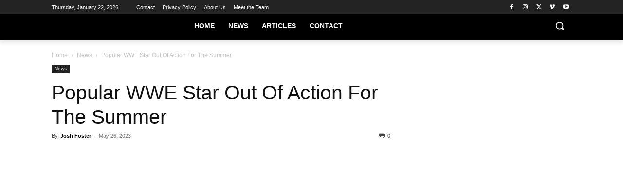

--- FILE ---
content_type: text/html
request_url: https://api.intentiq.com/profiles_engine/ProfilesEngineServlet?at=39&mi=10&dpi=936734067&pt=17&dpn=1&iiqidtype=2&iiqpcid=797ac776-b714-414e-95f5-fd5bb05e6654&iiqpciddate=1769119712252&pcid=0a4df9c2-f5c4-4288-8114-612ec07963a5&idtype=3&gdpr=0&japs=false&jaesc=0&jafc=0&jaensc=0&jsver=0.33&testGroup=A&source=pbjs&ABTestingConfigurationSource=group&abtg=A&vrref=https%3A%2F%2Fstillrealtous.com
body_size: 55
content:
{"abPercentage":97,"adt":1,"ct":2,"isOptedOut":false,"data":{"eids":[]},"dbsaved":"false","ls":true,"cttl":86400000,"abTestUuid":"g_fc0eb0ef-aa39-4aca-a0e2-c96c731e32c3","tc":9,"sid":2019275966}

--- FILE ---
content_type: text/plain
request_url: https://rtb.openx.net/openrtbb/prebidjs
body_size: -84
content:
{"id":"f7de61fc-2b7e-411c-871f-7ae53c5a42f4","nbr":0}

--- FILE ---
content_type: text/plain; charset=utf-8
request_url: https://ads.adthrive.com/http-api/cv2
body_size: 5697
content:
{"om":["04897otm","0647e649-903b-47de-af27-ec9ad7cf81d7","07qjzu81","088iw0y0","0d1a2949-6b75-4ed9-b09c-f03dc5138feb","0iyi1awv","0p5m22mv","0pycs8g7","0r31j41j","0rbjykqy","0rko03io","0s298m4lr19","0sm4lr19","0tgj3gqz","0y0basn0","1","1011_74_18364134","101779_7764-1036209","101779_7764-1036210","102017_572869_ssl","1028_8728253","10298ua7afe","10339421-5836009-0","10797905","10ua7afe","11142692","11509227","11769257","1185:1610326628","11896988","119_6230649","12010080","12010084","12010088","12168663","124843_10","124844_23","124848_8","124853_8","12931034","13mvd7kb","1453468","1610326728","1610338926","17_23391182","17_24696318","17_24696321","17_24766942","17_24767242","17_24767245","182dc3a6-4539-4923-92ad-b879968717dc","1891/84813","1891/84814","1b27e19b-267b-4bb5-b31d-d8237f631ba3","1ca6o4s6","1kpjxj5u","1ktgrre1","1qlxu0yx","206_492063","2132:42602454","2132:45089307","2132:45327625","2132:45868996","2132:46039088","2132:46039090","2249:567996566","2249:581439030","2249:650628575","2249:691910064","2249:691925891","2249:692228710","2307:0pycs8g7","2307:3v2n6fcp","2307:46awavck","2307:4etfwvf1","2307:4fk9nxse","2307:4l7yzzlo","2307:4mmcjpc4","2307:5am84p90","2307:61xc53ii","2307:72szjlj3","2307:77gj3an4","2307:794di3me","2307:7cmeqmw8","2307:7fl72cxu","2307:7fmk89yf","2307:7xb3th35","2307:875v1cu3","2307:8orkh93v","2307:9t6gmxuz","2307:a2uqytjp","2307:a566o9hb","2307:bu0fzuks","2307:clbujs0n","2307:cmpalw5s","2307:cv0h9mrv","2307:fevt4ewx","2307:fjp0ceax","2307:fqeh4hao","2307:gn3plkq1","2307:hswgcqif","2307:kecbwzbd","2307:lz23iixx","2307:nzm94v28","2307:omj4hck5","2307:phlvi7up","2307:pi9dvb89","2307:plth4l1a","2307:q9c1qxt2","2307:rk5pkdan","2307:s2ahu2ae","2307:tty470r7","2307:ubjltf5y","2307:ujl9wsn7","2307:uvzw7l54","2307:uxt19cdi","2307:wt0wmo2s","2307:xc88kxs9","2307:xson3pvm","2307:yytee9j8","2307:zd631qlo","2307:zznndanq","2409_15064_70_86082794","2409_15064_70_86128400","2409_15064_70_86128402","2409_25495_176_CR52092920","2409_25495_176_CR52092921","2409_25495_176_CR52092923","2409_25495_176_CR52150651","2409_25495_176_CR52175340","2409_25495_176_CR52178316","24594056","25_13mvd7kb","25_53v6aquw","25_87z6cimm","25_8b5u826e","25_op9gtamy","25_sgaw7i5o","25_sqmqxvaf","25_utberk8n","25_ztlksnbe","2636_1101777_7764-1036202","2636_1101777_7764-1036203","2636_1101777_7764-1036204","2636_1101777_7764-1036209","2636_1101777_7764-1036210","2636_1101777_7764-1036212","2662_200562_8182931","2676:85402407","2676:85729648","2715_9888_262594","2760:176_CR52175339","28925636","28933536","28u7c6ez","29102835","29402249","29414696","2974:8168475","29_605367465","29_605367468","29_605367472","29_605367473","2ivtu6ed","2mokbgft","308_125203_17","308_125204_13","31810016","32975686","32j56hnc","33058672","33605023","33605403","33610849","34018583","34182009","34534189","3490:CR52212687","3490:CR52223725","3490:CR52230541","3646_185414_T26335189","3658_15032_fevt4ewx","3658_15078_ce0kt1sn","3658_15078_fqeh4hao","3658_15315_q9c1qxt2","3658_155735_0pycs8g7","3658_155735_plth4l1a","3658_15936_0ea6rrya","3658_18008_hswgcqif","3658_18008_uqph5v76","3658_203382_xson3pvm","3658_211122_5vb39qim","3658_212661_tp9pafvo","3658_608642_5s8wi8hf","3658_78719_4l7yzzlo","381513943572","39364467","39364734","3LMBEkP-wis","3a19xks2","3hkzqiet","3jbho53b","3p0mnojb","3v2n6fcp","409_223599","409_225983","409_225990","409_227223","409_227224","42604842","43919974","43919976","43jaxpr7","44023623","44629254","45573262","458901553568","46awavck","4749xx5e","4771_67437_1610326628","47745504","481703827","485027845327","48700636","49039749","492063","4972640","4etfwvf1","4fk9nxse","4l7yzzlo","4mmcjpc4","4q34j5sl","50262962","51004532","5126500501","51372084","51372397","51372434","52136743","52137182","52141873","522709","52321874","52jym2o2","5316_139700_72add4e5-77ac-450e-a737-601ca216e99a","5316_139700_87802704-bd5f-4076-a40b-71f359b6d7bf","5316_139700_cebab8a3-849f-4c71-9204-2195b7691600","53v6aquw","5504:203918","55092182","55092222","5510:cymho2zs","5510:fj3srhfo","5510:m6t1h1z5","5510:mdhhxn07","5510:ouycdkmq","5510:pefxr7k2","5510:qlw2vktr","5510:uer2l962","55116643","55344524","555_165_785452881104","55763524","557_409_216486","557_409_220159","557_409_220344","557_409_220358","557_409_223599","557_409_230731","558_93_lryy2wkw","56018481","56071098","560_74_18268083","5626560399","56341213","564549740","56824595","59739745","59780461","59856354","5989_1799740_703653677","5989_1799740_703656485","59f24594-754d-42e3-a564-6b679301e4b3","5am84p90","5iujftaz","5s8wi8hf","6026501033","6026507537","605367461","605367462","605367473","60f5a06w","6126589185","6126589193","613344ix","618576351","618876699","618980679","61900466","619089559","61916211","61932920","61932925","61945704","62019442","62019681","62019933","62020288","6226505231","6226505239","6226530649","6226534267","6226543495","627225143","627227759","627309156","627309159","627506494","628015148","628086965","628153053","628223277","628360579","628360582","628444259","628444262","628444349","628444433","628444436","628444439","628456307","628456310","628456313","628456382","628456391","628622163","628622166","628622169","628622172","628622178","628622241","628622244","628622247","628622250","628683371","628687043","628687157","628687460","628687463","628803013","628841673","629007394","629009180","629167998","629168001","629168010","629168565","629171196","629171202","629255550","62976224","62981822","630137823","63028689","63092381","630928655","63100589","6365_61796_784844652399","6365_61796_784844653116","6365_61796_784880263591","6365_61796_784880274628","63barbg1","63t6qg56","64f971ac-b64a-4166-91ca-96ece2d94991","651637461","6547_67916_26ggjg1Om01T1xX8cFNu","6547_67916_2RFQVjE8gBREGNxdsYzn","6547_67916_2n3zvF6Nlad0c3MIhTTy","6547_67916_4o53P5YuNi9xBrhVgfw3","6547_67916_57GwwabjszeYXUq9E7mW","6547_67916_9TCSOwEsPpj3UxXmQ8Fw","6547_67916_YhPQ8Z8XRsLILcz6YAzY","6547_67916_fLH0S1amCf5W1CZGyHxA","659216891404","659713728691","665280126","668547419","679243458","67swazxr","680_99480_605367467","680_99480_605367468","680_99480_605367469","680_99480_698252993","680_99480_700109389","680_99480_700109391","690_99485_1610326628","692219005","694906156","695596168","695879875","697189859","697189965","697189999","697876999","698493106","6pamm6b8","6z26stpw","6zt4aowl","700109389","703651577","705115332","705406734","705411030","705413444","707103128","722434589030","726223570444","729573858710","73ea2f33-6cc6-4d9a-882e-d5b62539c890","7414_121891_5707757","74243_74_18364017","74243_74_18364062","74243_74_18364087","74243_74_18364134","746030350508","746030352908","746030354108","7732580","7764-1036209","7764-1036210","77gj3an4","790703534096","794di3me","7969_149355_44058937","7969_149355_45390348","7969_149355_46039900","7969_149355_46060647","79mkktxr","79uzcvvj","7a0tg1yi","7cmeqmw8","7exo1dkh","7f298mk89yf","7fdb39zj","7fl72cxu","7fmk89yf","7qevw67b","7qeykcdm","7s82759r","7x298b3th35","7x8f326o","7xb3th35","7y298j1wi4i","7yj1wi4i","8152859","8152878","8152879","8193078","81x4dv6q","821i184r","82_7764-1036209","84a5skfr","85639959","86698030","86925902","86925937","8b5u826e","8c6096cd-977d-4b8a-9eee-4672bdb92a69","8caf8bbc-4a4f-4c8c-b4c8-def47cc0549a","8iqiskfp","8linfb0q","8orkh93v","8w2984klwi4","9057/211d1f0fa71d1a58cabee51f2180e38f","9057/5f448328401da696520ae886a00965e2","90_12219634","916c5041-fda4-4f54-81c0-65b4090ca7c9","921ae64f-6553-42c7-91af-51acfe852167","9290ec6c-56b4-4791-9080-1e3f894048bc","9752243","97_8193073","97_8193095","97fzsz2a","98xzy0ek","9925w9vu","9b067755-600d-4217-a02e-339b484545f5","9b6e6f90-dc90-4302-b906-972de264a595","9krcxphu","9l06fx6u","9nex8xyd","9r15vock","9rqgwgyb","9t6gmxuz","9vtd24w4","9w5l00h3","a2298uqytjp","a2uqytjp","a4nw4c6t","a566o9hb","a7wye4jw","a7zjih1h","ag5h5euo","b768acf6-06fd-4611-bff6-e1b4473e484f","bd2985xg6f6","bd5xg6f6","bd8027d7-07fe-46b5-ae86-3165ad79dfa0","be4hm1i2","bn278v80","bpdqvav8","bu0fzuks","byhpa0k9","c1hsjx06","c25t9p0u","c488161c-0b62-4613-8972-38f166706ac5","c75hp4ji","cd40m5wq","ce0kt1sn","cgx63l2w","clbujs0n","cmpalw5s","cr-39qkyn25u9vd","cr-3j141q37u9vd","cr-3j141q37uatj","cr-4imh07lyu9vd","cr-9hxzbqc08jrgv2","cr-a9s2xf8vubwj","cr-aaqt0j7wubwj","cr-aav22g2yubwj","cr-aavwye1uubwj","cr-aawz3f0pubwj","cr-aawz3f3qubwj","cr-aawz3f3xubwj","cr-aawz3fzrubwj","cr-f30wpu2uu9vd","cr-f6puwm2w27tf1","cr-pl43roswu9vd","cr-pyl983h4u9vd","cr-sk1vaer4u9vd","cr223-e8rzwh0qxeu","csaxtxft","cymho2zs","czt3qxxp","d102e4a5-e05a-4806-bb4c-c1ab9be68076","dc9iz3n6","dif1fgsg","dsugp5th","dtm79nhf","duxvs448","e0498bb9-3ac9-4e75-9650-d6c6f06d0ec8","e121b896-9757-4a50-90a8-09a46b3b3809","e2c76his","e4zt08h4","eb9vjo1r","ecy21dds","ed842b33-22f3-4751-b2c9-98eaaa78ec7e","edkk1gna","f8ae905f-3b60-44bf-a955-af6918dc962c","fe298vt4ewx","fedb8609-712b-46d1-9c53-11b3799be864","fevt4ewx","fhvuatu6","fj3srhfo","fj5atwid","fpbj0p83","fq298eh4hao","fqeh4hao","fy5qcztw","g8a3nqmk","gait92z2","gbwct10b","ge4000vb","gh8va2dg","gn3plkq1","h0cw921b","h4d8w3i0","hc3zwvmz","heyp82hb","hffavbt7","hrwidqo8","hswgcqif","hxxrc6st","i2aglcoy","i3wbjzd6","i8q65k6g","iiu0wq3s","it2x13t8","iw3id10l","iwc7djbc","ixtrvado","j39smngx","j6rba5gh","j728o85b","ja9t2zld","jci9uj40","jd035jgw","jr169syq","k9jhrswd","kecbwzbd","klqiditz","knoebx5v","ksrdc5dk","kz8629zd","l4mj1tyl","lc298408s2k","lqdvaorh","lryy2wkw","ly03jp9a","m1gs48fk","m4298xt6ckm","mdhhxn07","mmr74uc4","mznp7ktv","n3egwnq7","n5qy4p52","ndestypq","nodohvfi","np2989yfx64","np9yfx64","nrlkfmof","o6aixi0z","o705c5j6","ofoon6ir","ofx94j80","ogw1ezqo","omj4hck5","onu0njpj","op9gtamy","ou8gxy4u","ouycdkmq","oz31jrd0","p0noqqn9","pefxr7k2","phlvi7up","pi9dvb89","pkydekxi","pl298th4l1a","plth4l1a","pnprkxyb","pq3cgxj4","prq4f8da","q0nt8p8d","q9c1qxt2","qe3j7nn0","qi6czu7b","qt298r0nczz","qtr0nczz","quk7w53j","qzww6arz","r3co354x","r5pphbep","rcfcy8ae","rdwfobyr","rnvjtx7r","roeo100w","rqjox9xh","rrlikvt1","rup4bwce","rxj4b6nw","s2ahu2ae","s4s41bit","sdodmuod","seill0x0","sfg1qb1x","sslkianq","st298jmll2q","t5kb9pme","tfbg3n3b","ti0s3bz3","tp9pafvo","tusooher","u3i8n6ef","u7p1kjgp","ub298jltf5y","ubjltf5y","udke8iyu","uer2l962","uf7vbcrs","uhebin5g","ujl9wsn7","ujqkqtnh","uq0uwbbh","uqph5v76","utberk8n","uvn7tvga","uvzw7l54","uxt19cdi","v31rs2oq","vdcb5d4i","ven7pu1c","veuwcd3t","vkqnyng8","vs298hlmlqr","vshlmlqr","vu7blwxt","w15c67ad","w5et7cv9","wFBPTWkXhX8","wcxo4um9","wf9qekf0","wfxqcwx7","wt0wmo2s","wu5qr81l","ww9yxw2a","wwo5qowu","wwysuisj","xau90hsg","xdaezn6y","xe7etvhg","xgjdt26g","xgzzblzl","xies7jcx","xmrkzlba","xncaqh7c","xson3pvm","xurgfkt2","y0puj9hd","yOaBp8sOcD4","yi6qlg3p","ylz2n35t","yuwtbs4c","yy10h45c","yytee9j8","z0t9f1cw","zaiy3lqy","zd631qlo","zdcvm9de","zep75yl2","zfexqyi5","ziox91q0","znl4u1zy","zpm9ltrh","zs4we7u0","zuen76ia","zvdz58bk","zw6jpag6","zwzjgvpw","zxx9uh2b","zznndanq","7979132","7979135"],"pmp":[],"adomains":["123notices.com","1md.org","about.bugmd.com","acelauncher.com","adameve.com","akusoli.com","allyspin.com","askanexpertonline.com","atomapplications.com","bassbet.com","betsson.gr","biz-zone.co","bizreach.jp","braverx.com","bubbleroom.se","bugmd.com","buydrcleanspray.com","byrna.com","capitaloneshopping.com","clarifion.com","combatironapparel.com","controlcase.com","convertwithwave.com","cotosen.com","countingmypennies.com","cratedb.com","croisieurope.be","cs.money","dallasnews.com","definition.org","derila-ergo.com","dhgate.com","dhs.gov","displate.com","easyprint.app","easyrecipefinder.co","fabpop.net","familynow.club","fla-keys.com","folkaly.com","g123.jp","gameswaka.com","getbugmd.com","getconsumerchoice.com","getcubbie.com","gowavebrowser.co","gowdr.com","gransino.com","grosvenorcasinos.com","guard.io","hero-wars.com","holts.com","instantbuzz.net","itsmanual.com","jackpotcitycasino.com","justanswer.com","justanswer.es","la-date.com","lightinthebox.com","liverrenew.com","local.com","lovehoney.com","lulutox.com","lymphsystemsupport.com","manualsdirectory.org","meccabingo.com","medimops.de","mensdrivingforce.com","millioner.com","miniretornaveis.com","mobiplus.me","myiq.com","national-lottery.co.uk","naturalhealthreports.net","nbliver360.com","nikke-global.com","nordicspirit.co.uk","nuubu.com","onlinemanualspdf.co","original-play.com","outliermodel.com","paperela.com","paradisestays.site","parasiterelief.com","peta.org","photoshelter.com","plannedparenthood.org","playvod-za.com","printeasilyapp.com","printwithwave.com","profitor.com","quicklearnx.com","quickrecipehub.com","rakuten-sec.co.jp","rangeusa.com","refinancegold.com","robocat.com","royalcaribbean.com","saba.com.mx","shift.com","simple.life","spinbara.com","systeme.io","taboola.com","tackenberg.de","temu.com","tenfactorialrocks.com","theoceanac.com","topaipick.com","totaladblock.com","usconcealedcarry.com","vagisil.com","vegashero.com","vegogarden.com","veryfast.io","viewmanuals.com","viewrecipe.net","votervoice.net","vuse.com","wavebrowser.co","wavebrowserpro.com","weareplannedparenthood.org","xiaflex.com","yourchamilia.com"]}

--- FILE ---
content_type: text/plain; charset=UTF-8
request_url: https://at.teads.tv/fpc?analytics_tag_id=PUB_17002&tfpvi=&gdpr_consent=&gdpr_status=22&gdpr_reason=220&ccpa_consent=&sv=prebid-v1
body_size: 52
content:
NDMxODczZjAtNzRhMC00NGZmLTgyNjUtZjg4MDRjZTBmYmRhIzUw